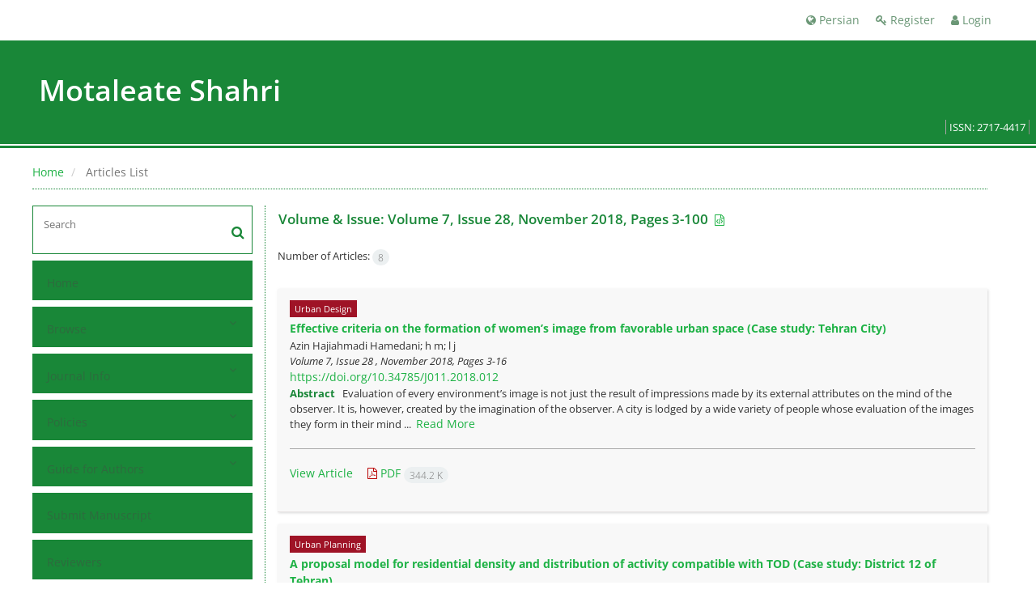

--- FILE ---
content_type: text/html; charset=UTF-8
request_url: https://urbstudies.uok.ac.ir/issue_7651_7672.html?lang=en
body_size: 15978
content:
<!DOCTYPE html>
<html lang="en">
	<head>
		<meta http-equiv="Content-Type" content="text/html; charset=utf-8" />
		<meta http-equiv="Content-Language" content="en"/>
		<meta name="viewport" content="width=device-width, initial-scale=1">

		<title>Motaleate Shahri - Articles List</title>
		
		<!-- favicon -->
		<link rel="shortcut icon" type="image/ico" href="./data/urbs/coversheet/favicon.ico" />

		<!-- user defined metatags -->
					<meta name="keywords" content="Motaleate Shahri,URBS" />
					<meta name="description" content="Motaleate Shahri (URBS)" />
		
		<!-- user defined metatags-->
		<meta name="google-site-verification" content="dcOHmnCHSndVqY6XtAFPhStmLhpROen6ZYPrVO8jKBQ" />
		<!-- Feed-->
		<link rel="alternate" type="application/rss+xml" title="RSS feed" href="./ju.rss" />


		<!-- CSS -->
		<link rel="stylesheet" media="screen" href="./themes/base/front/assets/plugins/bootstrap/css/bootstrap.min.css?v=0.02">
		<link rel="stylesheet" media="screen" href="./themes/theme1/front/assets/css/jquery-ui.min.css" >
		<link href="./inc/css/ju_css.css" rel="stylesheet" type="text/css" />

					<link href=" ./themes/base/front/assets/css/gfonts-OpenSans.css" rel="stylesheet" type="text/css" />
			
		<link rel="stylesheet" href="./themes/theme1/front/assets/css/main.css?v=1.5" type="text/css" />
		<link rel="stylesheet" href="./themes/theme4/front/assets/css/boxlist.css" type="text/css" />
		<link rel="stylesheet" href="./themes/theme1/front/assets/css/color.css" type="text/css" />

		<link href="./data/urbs/coversheet/stl_front.css?v=0.12" rel="stylesheet" type="text/css" />

		<script type="text/javascript" src="./inc/js/app.js?v=0.1"></script>


		<!-- Extra Style Scripts -->
		
		<!-- Extra Script Scripts -->
				<link rel="stylesheet" href="./themes/theme1/front/assets/css/custome.css?v=0.1" type="text/css" />
	</head>

	<body dir="ltr"  >

	<header class="bar-affix-indicator">
		<div class="affix-above">
			<!-- Top Menu -->
			<div class="topMenu">
				<div class="container-fluid">
					<div class="row">
					<div id="topLogo" class="pull-left">
													<!-- publisher link and name -->
	                    </div>

	                    <div id="topMenu" class="pull-right">

						<ul id="navigationUser" class="menu pull-right">

						
							<li class=""><a href="./contacts?_action=signup&lang=en"><i class="fa fa-key"></i> Register</a></li>
							<li class=""><a href="./contacts?lang=en"><i class="fa fa-user"></i> Login</a></li>
							
						
						</ul>

						<ul class="menu pull-right">
															<li><a onclick="location.assign('https://urbstudies.uok.ac.ir/issue_7651_7672.html?lang=fa')" style="cursor: pointer;" ><span class="green fa fa-globe"></span> Persian</a></li>
							
						</ul>

                        <div class="clearfix"></div>

		                </div>

					</div><!-- .row -->
				</div><!-- .container-fluid -->
			</div>


			<!-- Brand Bar -->
			<div class="brandBar">
				<div class="container-fluid">
					<a href="./?lang=en" class="pull-left" style="display: block;width: 100%;">

						<img class="logo" src="./data/urbs/coversheet/logo_en.png" onerror="this.style.display='none'" style="padding-right: 15px" >
						
						<h1 style="display: inline-block;vertical-align: middle;" id="ju_header_title_m">
							Motaleate Shahri						</h1>
	                    <div class="clearfix" ></div>

					</a>
				</div>
				
				<div class="pull-right" id="ReleasePeriod">
			ISSN: 2717-4417 </div>
			</div>
			
			</div>

		</div>
		<!-- End affix-above -->

		<!-- Primary menu -->
		<div class="mainMenu" style="min-height:5px">
		
	    </div>

	</header>
	<div id="MainContent">
<div id="generalPage" class="container-fluid">
    <div class="row equal">
        <div class="col-xs-12">
            <div class="pageContent">

            	<!-- bread breadcrumb -->
<nav class="cmp_breadcrumbs" role="navigation">
<ol class="breadcrumb">
	<li>
	<a href="./?lang=en" class="">Home</a>
	</li>
		<li class="active">
	Articles List	</li>
</ol>
</nav>
                
                <section id="register">

				<div class="page-content" >
				<!-- page content  -->

                <div class="row equal">
                <div class="col-lg-3 col-md-4 col-sm-12 col-xs-12 br-right">
                
<div class="accordion">

    <div id="about" class="accordion__group bordered" >
        <input type="checkbox" class="accordion__control" id="accordion-section">
        <div class="accordion__toggle" style="padding: 0;">
            <form  action="./" method="get"><input type="hidden" name="lang" value="en" />
                <div class="searchBox" >
                    <input type="hidden" name="_action" value="article"/>
                    <input type="text" name="keywords" placeholder="Search"/>
                    <button type="submit" class="btn btn-default"> 
                        <span class="fa fa-search " aria-hidden="true"></span>
                    </button>
                </div>
            </form>

        </div>
    </div>


    
        <div class="accordion__group">
            <input type="checkbox" class="accordion__control" id="accordion-section1">
            <label class="accordion__toggle" for="accordion-section1">
                <a href="././?lang=en">Home</a>
            </label>
        </div>

    
            <div id="services" class="accordion__group">
                <input type="checkbox" class="accordion__control" id="accordion-section2">
                <label class="accordion__toggle has" for="accordion-section2">
                    <a>Browse</a>
                </label>

                <div class="accordion__body">
                                            <p><a href="./?_action=current&lang=en">Current Issue</a></p>
                                            <p><a href="./page_59.html?lang=en">Articles in Press</a></p>
                                            <p><a href="./browse?_action=issue&lang=en">By Issue</a></p>
                                            <p><a href="./browse?_action=author&lang=en">By Author</a></p>
                                            <p><a href="./browse?_action=subject&lang=en">By Subject</a></p>
                                            <p><a href="./author.index?lang=en">Author Index</a></p>
                                            <p><a href="./keyword.index?lang=en">Keyword Index</a></p>
                                    </div>
            </div>

    
            <div id="services" class="accordion__group">
                <input type="checkbox" class="accordion__control" id="accordion-section3">
                <label class="accordion__toggle has" for="accordion-section3">
                    <a>Journal Info</a>
                </label>

                <div class="accordion__body">
                                            <p><a href="./journal/about?lang=en">About Journal</a></p>
                                            <p><a href="./journal/aim_scope?lang=en">Aim. Scope &amp; subject area</a></p>
                                            <p><a href="./journal/editorial.board?lang=en">Editorial Board</a></p>
                                            <p><a href="./journal/indexing?lang=en">Indexing and Abstracting</a></p>
                                            <p><a href="./journal/process?lang=en">Peer Review Process</a></p>
                                            <p><a href="./journal/metrics?lang=en">Journal Metrics</a></p>
                                            <p><a href="./page_14.html?lang=en">Article Publication Charges</a></p>
                                            <p><a href="./news?lang=en">News</a></p>
                                            <p><a href="./journal/faq?lang=en">FAQ</a></p>
                                            <p><a href="./journal/links?lang=en">Related Links</a></p>
                                    </div>
            </div>

    
            <div id="services" class="accordion__group">
                <input type="checkbox" class="accordion__control" id="accordion-section4">
                <label class="accordion__toggle has" for="accordion-section4">
                    <a>Policies</a>
                </label>

                <div class="accordion__body">
                                            <p><a href="./journal/process?ethics&lang=en">Publication Ethics</a></p>
                                            <p><a href="./page_16.html?lang=en">CONFLICT OF INTEREST STATEMENT</a></p>
                                            <p><a href="./page_18.html?lang=en">Repository Policy</a></p>
                                            <p><a href="./page_17.html?lang=en">CRITERIA FOR AUTHORSHIP</a></p>
                                            <p><a href="./page_15.html?lang=en">Author Complaint Process</a></p>
                                            <p><a href="./page_49.html?lang=en">Governing body</a></p>
                                    </div>
            </div>

    
            <div id="services" class="accordion__group">
                <input type="checkbox" class="accordion__control" id="accordion-section5">
                <label class="accordion__toggle has" for="accordion-section5">
                    <a>Guide for Authors</a>
                </label>

                <div class="accordion__body">
                                            <p><a href="./page_24.html?lang=en">General Points</a></p>
                                            <p><a href="./page_19.html?lang=en">Before submitting</a></p>
                                            <p><a href="./page_20.html?lang=en">Guide to Preparing and Submitting Articles</a></p>
                                            <p><a href="./page_21.html?lang=en">Citation and Referencing Guide</a></p>
                                            <p><a href="./page_22.html?lang=en">Uploading the manuscript and Submitting</a></p>
                                            <p><a href="./page_23.html?lang=en">After Submitting</a></p>
                                    </div>
            </div>

    
        <div class="accordion__group">
            <input type="checkbox" class="accordion__control" id="accordion-section6">
            <label class="accordion__toggle" for="accordion-section6">
                <a href="./author?lang=en">Submit Manuscript</a>
            </label>
        </div>

    
        <div class="accordion__group">
            <input type="checkbox" class="accordion__control" id="accordion-section7">
            <label class="accordion__toggle" for="accordion-section7">
                <a href="./page_9.html?lang=en">Reviewers</a>
            </label>
        </div>

    
        <div class="accordion__group">
            <input type="checkbox" class="accordion__control" id="accordion-section8">
            <label class="accordion__toggle" for="accordion-section8">
                <a href="./journal/contact.us?lang=en">Contact Us</a>
            </label>
        </div>

    
</div>        <div id="archive" style="margin-top:30px;"> 

            <section id="contentList" class="issueList">

                <article class="article_new">
                    <div class="title title_new">
                        <h5 class="pull-left"><a href="./?_action=press&amp;issue=-1&amp;_is=Articles in Press&lang=en"><strong>Articles in Press</strong></a></h5>
                        <div class="clearfix"></div>
                    </div>
                </article>

                <article class="article_new" style="margin-bottom: 10px">
                    <div class="title title_new">
                        <h5 class="pull-left"><a href="./?_action=current&amp;_is=Current Issue&lang=en"><strong>Current Issue</strong></a></h5>
                        <div class="clearfix"></div>
                    </div>
                </article>

                
                                    <article class="article_new">
                        <div class="title title_new" onclick="loadIssues(8056)">
                            <h5 class="pull-left"><strong>Volume 14 (2025)</strong></h5>
                            <i id="fa-angle-down" class="pull-right fa fa-angle-down" style="padding-top: 12px;"></i>
                            <div class="clearfix"></div>
                        </div>
                        <div class="content content_new" id="dvIss_8056">
                                                </div>
                    </article>
                                    <article class="article_new">
                        <div class="title title_new" onclick="loadIssues(7970)">
                            <h5 class="pull-left"><strong>Volume 13 (2024)</strong></h5>
                            <i id="fa-angle-down" class="pull-right fa fa-angle-down" style="padding-top: 12px;"></i>
                            <div class="clearfix"></div>
                        </div>
                        <div class="content content_new" id="dvIss_7970">
                                                </div>
                    </article>
                                    <article class="article_new">
                        <div class="title title_new" onclick="loadIssues(7888)">
                            <h5 class="pull-left"><strong>Volume 12 (2023)</strong></h5>
                            <i id="fa-angle-down" class="pull-right fa fa-angle-down" style="padding-top: 12px;"></i>
                            <div class="clearfix"></div>
                        </div>
                        <div class="content content_new" id="dvIss_7888">
                                                </div>
                    </article>
                                    <article class="article_new">
                        <div class="title title_new" onclick="loadIssues(7826)">
                            <h5 class="pull-left"><strong>Volume 11 (2022)</strong></h5>
                            <i id="fa-angle-down" class="pull-right fa fa-angle-down" style="padding-top: 12px;"></i>
                            <div class="clearfix"></div>
                        </div>
                        <div class="content content_new" id="dvIss_7826">
                                                </div>
                    </article>
                                    <article class="article_new">
                        <div class="title title_new" onclick="loadIssues(7774)">
                            <h5 class="pull-left"><strong>Volume 10 (2021)</strong></h5>
                            <i id="fa-angle-down" class="pull-right fa fa-angle-down" style="padding-top: 12px;"></i>
                            <div class="clearfix"></div>
                        </div>
                        <div class="content content_new" id="dvIss_7774">
                                                </div>
                    </article>
                                    <article class="article_new">
                        <div class="title title_new" onclick="loadIssues(7739)">
                            <h5 class="pull-left"><strong>Volume 9 (2020)</strong></h5>
                            <i id="fa-angle-down" class="pull-right fa fa-angle-down" style="padding-top: 12px;"></i>
                            <div class="clearfix"></div>
                        </div>
                        <div class="content content_new" id="dvIss_7739">
                                                </div>
                    </article>
                                    <article class="article_new">
                        <div class="title title_new" onclick="loadIssues(7680)">
                            <h5 class="pull-left"><strong>Volume 8 (2019)</strong></h5>
                            <i id="fa-angle-down" class="pull-right fa fa-angle-down" style="padding-top: 12px;"></i>
                            <div class="clearfix"></div>
                        </div>
                        <div class="content content_new" id="dvIss_7680">
                                                </div>
                    </article>
                                    <article class="article_new">
                        <div class="title title_new" onclick="loadIssues(7651)">
                            <h5 class="pull-left"><strong>Volume 7 (2018)</strong></h5>
                            <i id="fa-angle-down" class="pull-right fa fa-angle-down" style="padding-top: 12px;"></i>
                            <div class="clearfix"></div>
                        </div>
                        <div class="content content_new" id="dvIss_7651">
                                                    <div class="issue_dv">
                            <a href="issue_7651_7672.html?lang=en"><i class="fa fa-file-text-o" aria-hidden="true"></i> Issue 28</a>
                            <small></small>
                            </div>
                                                    <div class="issue_dv">
                            <a href="issue_7651_7664.html?lang=en"><i class="fa fa-file-text-o" aria-hidden="true"></i> Issue 27</a>
                            <small></small>
                            </div>
                                                    <div class="issue_dv">
                            <a href="issue_7651_7656.html?lang=en"><i class="fa fa-file-text-o" aria-hidden="true"></i> Issue 26</a>
                            <small></small>
                            </div>
                                                    <div class="issue_dv">
                            <a href="issue_7651_7652.html?lang=en"><i class="fa fa-file-text-o" aria-hidden="true"></i> Issue 25</a>
                            <small></small>
                            </div>
                                                </div>
                    </article>
                                    <article class="article_new">
                        <div class="title title_new" onclick="loadIssues(5467)">
                            <h5 class="pull-left"><strong>Volume 6 (2017)</strong></h5>
                            <i id="fa-angle-down" class="pull-right fa fa-angle-down" style="padding-top: 12px;"></i>
                            <div class="clearfix"></div>
                        </div>
                        <div class="content content_new" id="dvIss_5467">
                                                </div>
                    </article>
                                    <article class="article_new">
                        <div class="title title_new" onclick="loadIssues(3094)">
                            <h5 class="pull-left"><strong>Volume 5 (2016)</strong></h5>
                            <i id="fa-angle-down" class="pull-right fa fa-angle-down" style="padding-top: 12px;"></i>
                            <div class="clearfix"></div>
                        </div>
                        <div class="content content_new" id="dvIss_3094">
                                                </div>
                    </article>
                                    <article class="article_new">
                        <div class="title title_new" onclick="loadIssues(1443)">
                            <h5 class="pull-left"><strong>Volume 4 (2015)</strong></h5>
                            <i id="fa-angle-down" class="pull-right fa fa-angle-down" style="padding-top: 12px;"></i>
                            <div class="clearfix"></div>
                        </div>
                        <div class="content content_new" id="dvIss_1443">
                                                </div>
                    </article>
                                    <article class="article_new">
                        <div class="title title_new" onclick="loadIssues(1442)">
                            <h5 class="pull-left"><strong>Volume 3 (2014)</strong></h5>
                            <i id="fa-angle-down" class="pull-right fa fa-angle-down" style="padding-top: 12px;"></i>
                            <div class="clearfix"></div>
                        </div>
                        <div class="content content_new" id="dvIss_1442">
                                                </div>
                    </article>
                                    <article class="article_new">
                        <div class="title title_new" onclick="loadIssues(762)">
                            <h5 class="pull-left"><strong>Volume 2 (2013)</strong></h5>
                            <i id="fa-angle-down" class="pull-right fa fa-angle-down" style="padding-top: 12px;"></i>
                            <div class="clearfix"></div>
                        </div>
                        <div class="content content_new" id="dvIss_762">
                                                </div>
                    </article>
                                    <article class="article_new">
                        <div class="title title_new" onclick="loadIssues(203)">
                            <h5 class="pull-left"><strong>Volume 1 (2012)</strong></h5>
                            <i id="fa-angle-down" class="pull-right fa fa-angle-down" style="padding-top: 12px;"></i>
                            <div class="clearfix"></div>
                        </div>
                        <div class="content content_new" id="dvIss_203">
                                                </div>
                    </article>
                
            </section>
            </div>
                       </div>
                <div class="col-lg-9 col-md-8 col-sm-12 col-xs-12">


                <section id="contentList" class="articleList">

                <!-- Current Issue -->  
                <div>
                                        	<div class="page-header" style="margin: 1px;">
	                        <h4>Volume & Issue:  <span>Volume 7, Issue 28, November 2018, Pages 3-100</span>&nbsp;<a href="./?_action=xml&amp;issue=7672&lang=en" title="XML" target="_blank"> <i class="fa fa-file-code-o fa-md" aria-hidden="true"></i></a></h4>
	                    </div>
                    					<div class="page-header margin-top-3" id="dv_ar_count">Number of Articles: <span class="badge badge-light">8</span></div>
					                    <div>
                        

<div class="articleList boxed">

        
        <article class='article-summary'>
            <div class="article-icons">
                                                    <span class="article-subject">Urban Design</span>
                            </div>
            <h5 class=" ltr">
                
                <a href="article_60903.html?lang=en">Effective criteria on the formation of women’s image from favorable urban space (Case study: Tehran City)</a>
            </h5>

                            <p class="authors ltr">Azin  Hajiahmadi Hamedani; h  m; l  j</p>
                        <div class="cite">
                <i>
                    
                                            <span class="">Volume 7, Issue 28 , November 2018, Pages <span >3-16</span></span>
                                    </i>

                <p class="">
                                    <span dir="ltr"><a href="https://doi.org/10.34785/J011.2018.012" >https://doi.org/10.34785/J011.2018.012</a></span>
                                </p>

            </div>

            <div class='abstact' style="margin-bottom: 20px">
                <h5 style="display: inline">
                    <strong>Abstract </strong>
                </h5>&nbsp;
                <span class='less'>
                    Evaluation of every environment&rsquo;s image is not just the result of impressions made by its external attributes on the mind of the observer. It is, however, created by the imagination of the observer. A city is lodged by a wide variety of people whose evaluation of the images they form in their mind ...&nbsp;
                    <a class="more-abstract" href="?lang=en" onclick="return false;" >Read More</a>
                </span>
                <span class='more' style="display:none">
                    Evaluation of every environment&rsquo;s image is not just the result of impressions made by its external attributes on the mind of the observer. It is, however, created by the imagination of the observer. A city is lodged by a wide variety of people whose evaluation of the images they form in their mind is critical. The desirability of urban environments for various social strata, especially for women, depends on the relationship between human beings and the environment as well as their priorities and preferences. The distinctive characteristics of women in terms of feelings, sensation and evaluation of the environment should not be preferred over one anonther. To achieve a realistic and true viewpoint, it is impossible to ignore the interests and preferences of the citizens in relation to their living place. Since the relationship between an individual and their surrounding environment is formed in various levels such as the individual (e.g. feeling, perception, values, mental experiences, etc.) and social level (e.g. various social groups or the ones which are similar in terms of age and sex), it is better to examine the characteristics of various groups and social strata on the same level. The interpretations and mental images and meanings formed by women are unique depending on their values, priorities and experiences. There are some factors affecting the recognition of pleasantness attributes in urban space in women&rsquo;s view, inducing what attracts women&rsquo;s attention in the environments, how they are memorized, their mental image and their evaluation of the percieved space and the environmental preferences in selecting a desirable location. This article examines the factors affecting women mental image in order to allow the creation of a favorable environment from the perspective of this social group. It evaluates the preferences of their space. What is important is to identify and assess the main criteria for women in determining the optimum location with respect to the meaning derived from evaluated images. The aim of this research was to improve desirability of the environment from the perspective of women as well as their right to choose and evaluate the image of public spaces of Tehran. The research method is based on the techniques developed by Jack L. Nasar. In Nasar&rsquo;s study, a phenomenological hermeneutic approach is used to describe the connotations and emotions image representation of women in the experience of urban spaces desirable / undesirable and nature of development of the city of Tehran. For this purpose, 15 in-depth interviews were conducted through purposive sampling. Interviews were recorded and the obtained data was written in the form of tables. Repeatability analysis was performed on the data. The results indicate that the optimal site selected through women&rsquo;s mental image of highly desirable locations is associated with the concepts of freedom, justice, place dignity, socio-cultural prestige, historical identity, beauty, being stylish and full of details, quiet and cozy, vast but with privacy, green, happy mood and health. 
                </span>
            </div>

            
            <hr style="border-color:#AAA">

            <ul class="actions">
                
                <li style="display: inline;"><a href="article_60903.html?lang=en" >View Article</a></li>
                
                                    
                        <li style='padding-left: 15px'><a href="./article_60903_e446a37ea869f783925487c1b7772c20.pdf?lang=en" class="pdf_link" target="_blank" > <i class="fa fa-file-pdf-o" ></i> PDF <span dir="ltr" class="badge badge-light">344.2 K</span></a></li>
                                                        

            </ul>
        </article>
    
        
        <article class='article-summary'>
            <div class="article-icons">
                                                    <span class="article-subject">Urban Planning</span>
                            </div>
            <h5 class=" ltr">
                
                <a href="article_60897.html?lang=en">A proposal model for residential density and distribution of activity compatible with TOD (Case study: District 12 of Tehran)</a>
            </h5>

                        <div class="cite">
                <i>
                    
                                            <span class="">Volume 7, Issue 28 , November 2018, Pages <span >17-28</span></span>
                                    </i>

                <p class="">
                                    <span dir="ltr"><a href="https://doi.org/10.34785/J011.2018.013" >https://doi.org/10.34785/J011.2018.013</a></span>
                                </p>

            </div>

            <div class='abstact' style="margin-bottom: 20px">
                <h5 style="display: inline">
                    <strong>Abstract </strong>
                </h5>&nbsp;
                <span class='less'>
                    Land-use and development density decisions have always been amongst the most controversial issues in urban planning. Various approaches have been proposed to deal with these decisions. However, these approaches have been mainly theoretical rather than practical. Transit Oriented Development (TOD) is ...&nbsp;
                    <a class="more-abstract" href="?lang=en" onclick="return false;" >Read More</a>
                </span>
                <span class='more' style="display:none">
                    Land-use and development density decisions have always been amongst the most controversial issues in urban planning. Various approaches have been proposed to deal with these decisions. However, these approaches have been mainly theoretical rather than practical. Transit Oriented Development (TOD) is amongst the most recent approaches to urban planning and, consequently, land-use and development density decision-making. TOD has been defined as &ldquo;a compact, mixed-use, community, centered around a transit station that, by design, invites residents, workers and shoppers to drive their cars less and ride mass transit more.&rdquo; This paper aims at proposing a mathematical model for land-use and development density decisions based on the principles of TOD. TOD is generally considered to have three dimensions: design, density and diversity. Design needs to be prepared according to specific conditions and circumstances of each particular station area. On the other hand, planning for development density and diversity needs to be developed from a holistic viewpoint, regarding different macro-scale objectives and constraints. In this paper, the problem of development density and diversity optimization based on the principles of TOD is modeled as a mathematical programming problem with multiple objectives. The first objective is to maximize development density in station areas, and the second objective is to minimize the difference between each station&rsquo;s ratio of job-housing balance and its ideal value (ratio of employed people to the number of residential units) in each TOD area. Several constraints related to the objectives of Tehran master plan have also been incorporated into the model. The resultant nonlinear model was transformed into a Multiple Objective Linear Programming (MOLP) problem using simple mathematical transformations. Then, using AUGMented Epsilon CONstraint (AUGMECON) technique, it was transformed into a single objective Mixed Integer Linear Programming (MILP) problem. Finally, the model was applied to a real case study in the 12th District of Tehran metropolitan area and the results were thoroughly analyzed. Statistical analysis of the results shows that the elasticity of diversity to development density is -1.017. In other words, 1% improvement in diversity leads to a 1.017% decrease in the development density index. Optimal trade-off between these objectives depends on (1) their relative impact on car ownership ratio, vehicle-miles travelled and similar criteria, (2) particular micro-scale issues of each station area as well as the goals and strategies of the municipality for each station area. Previous studies show that land-use diversity has a higher impact on the aforementioned criteria than development density. However, these results depend highly on urban development, urban transportation patterns and the behaviour of citizens. Hence, proper decision-making needs a separate study on the aforementioned impacts on travel behaviour of the citizens in the context of Tehran. Furthermore, the Pareto solutions of the proposed model provide a set of alternative development policies and enable the policy-makers to select among them based on their specific conditions and limitations. The proposed model results can be applied to future urban development plans. 
                </span>
            </div>

            
            <hr style="border-color:#AAA">

            <ul class="actions">
                
                <li style="display: inline;"><a href="article_60897.html?lang=en" >View Article</a></li>
                
                                    
                        <li style='padding-left: 15px'><a href="./article_60897_451cecb47d2d0847db94b8ad7b15b6a9.pdf?lang=en" class="pdf_link" target="_blank" > <i class="fa fa-file-pdf-o" ></i> PDF <span dir="ltr" class="badge badge-light">707.83 K</span></a></li>
                                                        

            </ul>
        </article>
    
        
        <article class='article-summary'>
            <div class="article-icons">
                                            </div>
            <h5 class=" ltr">
                
                <a href="article_60902.html?lang=en">Comparative Evaluation of the crosswalks and overhead crossings in Walkability of Urban Streets (Case study: Karim Khan-e Zand Street of Tehran city)</a>
            </h5>

                            <p class="authors ltr">khashyar  kashanijou; hamed  mohammadi; naeime  salehi</p>
                        <div class="cite">
                <i>
                    
                                            <span class="">Volume 7, Issue 28 , November 2018, Pages <span >29-40</span></span>
                                    </i>

                <p class="">
                                    <span dir="ltr"><a href="https://doi.org/10.34785/J011.2018.014" >https://doi.org/10.34785/J011.2018.014</a></span>
                                </p>

            </div>

            <div class='abstact' style="margin-bottom: 20px">
                <h5 style="display: inline">
                    <strong>Abstract </strong>
                </h5>&nbsp;
                <span class='less'>
                    Industrial revolution, urban growth and population&nbsp;increase have greatly affected the area of cities and have caused a staggering increase in the number of automobiles and streets built to facilitate automobile movement.&nbsp;One of the most important problems in urban streets is pedestrian-vehicle ...&nbsp;
                    <a class="more-abstract" href="?lang=en" onclick="return false;" >Read More</a>
                </span>
                <span class='more' style="display:none">
                    Industrial revolution, urban growth and population&nbsp;increase have greatly affected the area of cities and have caused a staggering increase in the number of automobiles and streets built to facilitate automobile movement.&nbsp;One of the most important problems in urban streets is pedestrian-vehicle interaction at crossings which is a substantial concern for citizens. Installing footbridges has been supported by related&nbsp;organizations in Iran to solve this problem and increase walkability of the streets. In brief, walkability is the attraction level of places for pedestrians&rsquo; presence. Based on the opinion of many urban authorities, footbridge is one of the mobility facilities in crossing the streets. Bridges were used to cross the barriers since a long time ago. However, they were built for avoiding automobiles on the streets and their design were upgraded since about half a century ago. This applied research seeks to comparatively evaluate footbridges and pedestrian crossing in relation to walkability. For this purpose, Karim Khan-e-Zand Street in District 6 of Tehran, between Valiasr Square and Haft-e-Tir Square, was selected as the case study. It is a mechanized footbridge at the intersection with Hafez Street. An ordinary (non-mechanized) footbridge has been installed on it at the intersection of Kheradmand Street. The article is based on the analytical-descriptive method. The Analytic Network Process (ANP) is used to evaluate the findings. After studying the theoretical concepts of research through a documentary-library method,&nbsp;appropriate criteria for walkability assessment&nbsp;are weighted by the Delphi method and field data is collected through survey method using questionnaires distributed among 150 citizens. The obtained data was analyzed by Super Decision software package. Three options were considered for citizens to evaluate footbridges in terms of walkability of Karimkhan-e-Zand Street in Tehran: using non-mechanized footbridges, mechanized footbridges and pedestrian crossing.&nbsp;The findings show that security and safety, mobility,&nbsp;accessibility, and physical conditions are respectively more important than other criteria in selecting footbridges for crossing the street. Furthermore, the least important criteria are attraction and comfort of the path and its maintenance quality, respectively. Among the sub-indicators related to security and safety of paths, crime-related security and presence of others were selected as the most effective ones. The length of path is the most important factor while the slope and topography are the least important factors related to the physical condition of the path. Path lighting in night was selected as the most important sub-indicator related to facilities. Also, path continuity and ease of mobility can be referred to as the most important factors among sub-indicators of movement and accessibility. Finally, with regard to the walkability of streets, despite the opinion of urban managers, level crossing with a score of A=0.36 is&nbsp;more favorable than footbridges, and mechanized footbridge with a score of B=0.33&nbsp;is more desirable than non-mechanized footbridges with&nbsp;a score of C=0.30. Therefore, it seems that a fundamental review is required in the current trend&nbsp;of&nbsp;development of footbridges in Iran. 
                </span>
            </div>

            
            <hr style="border-color:#AAA">

            <ul class="actions">
                
                <li style="display: inline;"><a href="article_60902.html?lang=en" >View Article</a></li>
                
                                    
                        <li style='padding-left: 15px'><a href="./article_60902_2825d8b77e63ef7ef82bfecc9e7dfe37.pdf?lang=en" class="pdf_link" target="_blank" > <i class="fa fa-file-pdf-o" ></i> PDF <span dir="ltr" class="badge badge-light">764.93 K</span></a></li>
                                                        

            </ul>
        </article>
    
        
        <article class='article-summary'>
            <div class="article-icons">
                                                    <span class="article-subject">Urban Ecology</span>
                            </div>
            <h5 class=" ltr">
                
                <a href="article_60901.html?lang=en">Studying the combined method in identifying Urban Heat Islands and their Mitigation via Urban Green Spaces (case study: Isfahan City)</a>
            </h5>

                            <p class="authors ltr">Salahaldin  Shoshtari; Mahmoud  Ghalehnoee; Victoria  Ezzatian; Aida  Maleki; Mostafa  Paknejad; raofeh  rahpou</p>
                        <div class="cite">
                <i>
                    
                                            <span class="">Volume 7, Issue 28 , November 2018, Pages <span >41-54</span></span>
                                    </i>

                <p class="">
                                    <span dir="ltr"><a href="https://doi.org/10.34785/J011.2018.015" >https://doi.org/10.34785/J011.2018.015</a></span>
                                </p>

            </div>

            <div class='abstact' style="margin-bottom: 20px">
                <h5 style="display: inline">
                    <strong>Abstract </strong>
                </h5>&nbsp;
                <span class='less'>
                    The urban heat island phenomenon is one of the challenges with which most metropolises have been struggling due to unplanned city expansions. Multiple factors have led to the emergence and escalation of this phenomenon, which can be classified into three main categories: the macro-climate of the region, ...&nbsp;
                    <a class="more-abstract" href="?lang=en" onclick="return false;" >Read More</a>
                </span>
                <span class='more' style="display:none">
                    The urban heat island phenomenon is one of the challenges with which most metropolises have been struggling due to unplanned city expansions. Multiple factors have led to the emergence and escalation of this phenomenon, which can be classified into three main categories: the macro-climate of the region, materials used at urban fabric and urban texture. Various suggestions have been given by experts in this area to reduce the severity of this phenomenon and improve the urban microclimate. However, as the phenomenon is different in each city or metropolitan area, various location-specific solutions will be offered to reduce the factors contributing to the phenomenon. The study uses satellite data, including images of the Landsat satellite on July 18, 2015, as well as the overnight satellite images of Modis and the GIS, along with land data from the metropolitan weather stations closest to the selected simulation area where thermal islands were examined. In this regard, the extent of the impact of different uses on the formation and severity of thermal islands in Isfahan was investigated. Based on the findings, applicable suggestions in the field of urban activity are made with an emphasis on the green space. In this paper, on the city level, the main green spaces including green spaces of urban streets and different types of urban parks were examined with regard to their geographical location in terms of the three categories of surface temperature (approximate 24-35&deg;C, 35-40&deg;C, and 40-51&deg;C) and the applied map of each of these categories were developed. Accordingly, at the city level, the temperature in 10% of urban green spaces was above the normal, the temperature in 15% of urban green spaces was in the normal range, and the temperature in 3% of these spaces was lower than the nornal range. The Abbas Abad area was studied in terms of urban usage through a simulation of the effect of green spaces, especially green spaces on the boundaries of the roads on the urban microclimate. This area is one of the areas with the most abundant, old green space in the city. In this regard, an urban green space with old trees was selected in the historical fabric of Isfahan and was modeled using Envi-Met. The simulation results for summer 2015 indicate that, despite the close proximity of the three selected points, about 1&deg;C of difference is seen in the temperature of the three spots. The proximity of the water bodies, and green spaces in particular, is one of the main factors. Additionally, the ground data follows the pattern of simulations points as well. Therefore, different scenarios are proposed for the presence of green spaces and evaluated through simulation. The results of this paper show that small green spaces, if designed based on scientific principles, can have a good effect on the thermal effects of heat islands on the small scale. Also, because of the large scale of urban areas, the combined methods proposed in this study can lead to the application of measures to reduce the negative effects of heat islands for urban management. 
                </span>
            </div>

            
            <hr style="border-color:#AAA">

            <ul class="actions">
                
                <li style="display: inline;"><a href="article_60901.html?lang=en" >View Article</a></li>
                
                                    
                        <li style='padding-left: 15px'><a href="./article_60901_e9a84581f5b47ca94c436bb5ba86c2ec.pdf?lang=en" class="pdf_link" target="_blank" > <i class="fa fa-file-pdf-o" ></i> PDF <span dir="ltr" class="badge badge-light">1.28 M</span></a></li>
                                                        

            </ul>
        </article>
    
        
        <article class='article-summary'>
            <div class="article-icons">
                                                    <span class="article-subject">Urban Design</span>
                            </div>
            <h5 class=" ltr">
                
                <a href="article_60900.html?lang=en">A practical approach to analysis of the generic flows of sustainable urban form with a focus on Eco-Efficient Urban Form (EEUF) model (The case of Isfahan morphological types)</a>
            </h5>

                            <p class="authors ltr">Yones  Changalvaiee; Mostafa  Behzadfar; Mahmud  Mohhamadi; Zahra Sadat  Saeideh Zarabadid</p>
                        <div class="cite">
                <i>
                    
                                            <span class="">Volume 7, Issue 28 , November 2018, Pages <span >55-64</span></span>
                                    </i>

                <p class="">
                                    <span dir="ltr"><a href="https://doi.org/10.34785/J011.2018.016" >https://doi.org/10.34785/J011.2018.016</a></span>
                                </p>

            </div>

            <div class='abstact' style="margin-bottom: 20px">
                <h5 style="display: inline">
                    <strong>Abstract </strong>
                </h5>&nbsp;
                <span class='less'>
                    As an interface between humans and their peripheral environment, urban form is the embodiment of formative and transformative flows of the built form. Energy flows of urban form production, operation and maintenance lead to the generation and transformation of built form which is the transmitter of information ...&nbsp;
                    <a class="more-abstract" href="?lang=en" onclick="return false;" >Read More</a>
                </span>
                <span class='more' style="display:none">
                    As an interface between humans and their peripheral environment, urban form is the embodiment of formative and transformative flows of the built form. Energy flows of urban form production, operation and maintenance lead to the generation and transformation of built form which is the transmitter of information flows, such as visual and perceptual flows, between humans as receptor and the built environment. On this basis, continuous and integrated interactions between humans and the living environment is considered as energy operational flows of environmental comfort (heating and cooling energy demand) and informational flows of perception, cognition and evaluation of the built form (focusing on visual interaction) which are the two generic flows of built form in relation with humans. These relations and interconnections between energy and information flows are excavated based on the Eco Efficient Urban Form (EEUF) model. The present research aims to explore the relationship between these two flows and the built form based on two distinct states of occlusivity factor: distribution of built elements in vertical plane (Adolphe occlusivity factor for operational energy flows), and Benedikt occlusivity factor for visual information flows which demonstrates the interconnections between the horizontal built elements perimeter map and visual sight flows. The analytical content of the study was chosen from the morphological aspects of Isfahan in the form of ten morphological types presenting general morphological trends of Isfahan. With regard to these, results indicate that there is an inverse correlation between the two states of occlusivity: occlusivity in vertical planes for energy performances and occlusivity in horizontal planes for sustainable visual information flows between built form and humans. The results reveal that the fabrics with organic morphological aspects and structure have a higher value in terms of energy performance occlusivisty factor, especially effective for decreasing heating energy demand in cold seasons, and a lower value in terms of isovist occlusivity factor, indicating higher value of isovist compactness leading to coherency in visual information flows. Hence, the results indicate that the integration between two generic flows of sustainable urban form is demonstrable for old tissues with old organic morphological patterns. The main contribution of the study is to confirm the relationship and interconnection between generic flows of energy and information as the key content of EEUF model.The research is focused on the operational mode of energy flows (indoor energy demand) and the visual interactions of information flows.&nbsp; Finally, future research should therefore concentrate on the investigation of the integrity between perceptional aspects of urban form and outdoor environmental comfort as the main characteristics of urban form environmental performance in the form of EEUF model. It is worth to mention that the study is mostly focused on the environmental performance and morphological configuration in hot and arid climate. Therefore, other effective parameters such as structures, visual proportion of vertical facades, aesthetic aspects, meaning of place, environmental preferences, sense of place, etc. necessitate further investigations in the future. Reanalysis of the study model according to the new types of morphological units and other climates as well as addressing perceptional aspects can provide valuable results for developing sustainable urban form frameworks.&nbsp; 
                </span>
            </div>

            
            <hr style="border-color:#AAA">

            <ul class="actions">
                
                <li style="display: inline;"><a href="article_60900.html?lang=en" >View Article</a></li>
                
                                    
                        <li style='padding-left: 15px'><a href="./article_60900_714e0854bdd606d7e70bba9ac96ba13c.pdf?lang=en" class="pdf_link" target="_blank" > <i class="fa fa-file-pdf-o" ></i> PDF <span dir="ltr" class="badge badge-light">736.05 K</span></a></li>
                                                        

            </ul>
        </article>
    
        
        <article class='article-summary'>
            <div class="article-icons">
                                                    <span class="article-subject">Urban Planning</span>
                            </div>
            <h5 class=" ltr">
                
                <a href="article_60898.html?lang=en">Prioritizing of infill development strategies in urban areas transect zone (Case Study: District 6 of Mashhad)</a>
            </h5>

                            <p class="authors ltr">Farshad  Noorian; seyed sajad  abdullahpur Razkenari; reza  ghazi</p>
                        <div class="cite">
                <i>
                    
                                            <span class="">Volume 7, Issue 28 , November 2018, Pages <span >65-78</span></span>
                                    </i>

                <p class="">
                                    <span dir="ltr"><a href="https://doi.org/10.34785/J011.2018.017" >https://doi.org/10.34785/J011.2018.017</a></span>
                                </p>

            </div>

            <div class='abstact' style="margin-bottom: 20px">
                <h5 style="display: inline">
                    <strong>Abstract </strong>
                </h5>&nbsp;
                <span class='less'>
                    Mashhad megalopolis has experienced a rapid and dispersed physical development over the past decades. It has also witnessed problems such as environmental degradation, lack of attention to traditional patterns of the main urban fabric, ignorance of urban identity, etc. Meanwhile, there are abundant internal ...&nbsp;
                    <a class="more-abstract" href="?lang=en" onclick="return false;" >Read More</a>
                </span>
                <span class='more' style="display:none">
                    Mashhad megalopolis has experienced a rapid and dispersed physical development over the past decades. It has also witnessed problems such as environmental degradation, lack of attention to traditional patterns of the main urban fabric, ignorance of urban identity, etc. Meanwhile, there are abundant internal capacities and potentials in the city such as worn-out, less developed and undeveloped lands (including empty, abandoned, desolate ones, etc.) in the form of single lot and extensive zones, which could serve as appropriate opportunities for development and growth within the borders of the city of Mashhad. Among the districts with a high potential for development from within is District 6 of Mashhad, which about 20% of its total area is gross urban lands (such as agricultural, barren and ruinous lands). According to the Mashhad Master Plan, most of the neighborhoods in District 6 are considered to be worn-out. However, in most cases, there is room for development within the city boundaries. One of the most appropriate options for development is utilizing the infill development approach. Infill development, i.e. development from within, or endogenous development is a sort of urban development which forms on desolate, abandoned and unused lands within the limits of existing urban fabric. One of the main factors supporting infill development is urban zoning. Zoning should support infill development programs. Among the methods used in urban zoning is transect zoning which is generally one of the tools for implementing smart codes of development. In the meantime, it is important to consider the factors which support infill development strategies and policies. Due to its nature, transect zoning is considered as one of the zoning methods which can support the infill development approach. Therefore, the following article aims to provide a discussion on transect zones and to prioritize infill development strategies in these zones in District 6 of Mashhad. The study method is analytical. Documentation, field observation and survey (which includes completing questionnaires by the experts) are used for collecting data. The final weight of each criterion was calculated using the AHP method in the Expert Choice. The transect zoning of the scope was proposed after overlapping thematic maps and adding weights related to the criteria to the maps using the WOI method. SWOT analysis was been used to provide strategies. Subsequently, based on experts&rsquo; opinions, the strategies were weighed and prioritized using the Friedman test in SPSS. According to the analysis carried out in the form of AHP method in the Expert Choice, the criteria of density (0.482), texture feature (0.219), accessibility (0.114), and distance from the land use (0.064) gained the most weight among the transect zoning criteria. The case study was classified into four T-zones (T1, T2, T3, T4) and two special zones (agricultural and power station zones). Also, the most important infill development strategies for T-zones of the city core were respectively identified to be restoring unused lands to the cycle of city activity (S4O3: 0.107), reduction of activity incompatibility (W3T3: 0.103) and strengthening public participation (W2T3: 0.1). 
                </span>
            </div>

            
            <hr style="border-color:#AAA">

            <ul class="actions">
                
                <li style="display: inline;"><a href="article_60898.html?lang=en" >View Article</a></li>
                
                                    
                        <li style='padding-left: 15px'><a href="./article_60898_168e48ce1fcea4d9f27ed6c722ecade0.pdf?lang=en" class="pdf_link" target="_blank" > <i class="fa fa-file-pdf-o" ></i> PDF <span dir="ltr" class="badge badge-light">4.61 M</span></a></li>
                                                        

            </ul>
        </article>
    
        
        <article class='article-summary'>
            <div class="article-icons">
                                                    <span class="article-subject">Urban Design</span>
                            </div>
            <h5 class=" ltr">
                
                <a href="article_60899.html?lang=en">Assessment Hierarchy Model of the Relationship between Psychological Adaptation for Achieving Thermal Comfort and Sense of Place in Urban Spaces</a>
            </h5>

                            <p class="authors ltr">elham  zabetian</p>
                        <div class="cite">
                <i>
                    
                                            <span class="">Volume 7, Issue 28 , November 2018, Pages <span >79-90</span></span>
                                    </i>

                <p class="">
                                    <span dir="ltr"><a href="https://doi.org/10.34785/J011.2018.018" >https://doi.org/10.34785/J011.2018.018</a></span>
                                </p>

            </div>

            <div class='abstact' style="margin-bottom: 20px">
                <h5 style="display: inline">
                    <strong>Abstract </strong>
                </h5>&nbsp;
                <span class='less'>
                    A public urban space is successful when it attracts the citizens. The climate and thermal comfort conditions are factors affecting the usage pattern of sidewalks in public urban spaces. In general, awareness of sensory information and understanding of their complex process is called perception. Psychological ...&nbsp;
                    <a class="more-abstract" href="?lang=en" onclick="return false;" >Read More</a>
                </span>
                <span class='more' style="display:none">
                    A public urban space is successful when it attracts the citizens. The climate and thermal comfort conditions are factors affecting the usage pattern of sidewalks in public urban spaces. In general, awareness of sensory information and understanding of their complex process is called perception. Psychological aspects and their impact on the evaluation of thermal comfort makes a different perception of thermal sensation. Adaptation is the most important psychological factor affecting thermal comfort perception. Thus, the present article tries to develop an empirical model based on the studies assessing thermal psychological adaptation that can be tested in the future researches on several urban spaces. The empirical model is constructed through a conceptualization process based on a study of the basics and successful experiences worldwide. The model&rsquo;s accuracy was first improved through inquiring ideas from 27 experts in this field and, second, taking advantage of Delphi&rsquo;s reciprocal method. In the next stage, the aspects, scales and the subscales in the empirical model were ranked based on analytic hierarchical method (AHP). Expert Choice was used to determine each scale&rsquo;s weight relative to its counterpart. In fact, the empirical model was applied to evaluate the studied concept. The model has two parts: a part assessing sense of place and another part assessing the psychological adaptation of thermal comfort.&nbsp; Based on the results, it can be argued that a model is necessary for blending the objective and subjective issues influencing the assessment of an individual&rsquo;s adaptation for moving towards comfort in an urban space, because adaptation is a very important capability in enhancing the individuals&rsquo; presence in an urban space. Psychological reasons are the most important factors contributing to the adaptation enhancement. On the other hand, based on the studies conducted on the sense of place (that can be classified into various levels from alienation to devotion to place), such a sense can be effective in the creation of psychological adaptation that, in turn, is influential on the perceptions of comfort. Comfort is a multifaceted concept with many aspects that renders any research complicated. Thus, as an entry for such types of studies within the context of the urban design, this study attempts to concentrate only on one of its most important parts, i.e. thermal comfort. As it can be understood from a review of the global experiences in regard to thermal comfort perception, the thermal comfort perception and the thermal sense of individuals differ: the citizens can adapt themselves to the environmental comfort conditions for certain reasons (stemming from various levels of sense of place based on the findings of the current research), or, quite inversely, they could have lower adaptation threshold and leave the environment. The empirical model designed for assessing the relationship between the sense of place and thermal psychological adaptation in an urban space consists of various levels that are influenced by the individual factors. Thus, making plans for managing citizens&rsquo; behaviors in the urban space is a factor more important than physical planning to enhance citizens&rsquo; perceived level of comfort. 
                </span>
            </div>

            
            <hr style="border-color:#AAA">

            <ul class="actions">
                
                <li style="display: inline;"><a href="article_60899.html?lang=en" >View Article</a></li>
                
                                    
                        <li style='padding-left: 15px'><a href="./article_60899_3ef0a5295e38be8272888685ad683055.pdf?lang=en" class="pdf_link" target="_blank" > <i class="fa fa-file-pdf-o" ></i> PDF <span dir="ltr" class="badge badge-light">1.08 M</span></a></li>
                                                        

            </ul>
        </article>
    
        
        <article class='article-summary'>
            <div class="article-icons">
                                                    <span class="article-subject">Urban Transport</span>
                            </div>
            <h5 class=" ltr">
                
                <a href="article_60896.html?lang=en">Analyzing the role of gender in the pattern of urban commuting (the case study of Zanjan)</a>
            </h5>

                            <p class="authors ltr">shahrzad  moghadam; zohre  fani; mohamad taghi  razaviyan</p>
                        <div class="cite">
                <i>
                    
                                            <span class="">Volume 7, Issue 28 , November 2018, Pages <span >91-100</span></span>
                                    </i>

                <p class="">
                                    <span dir="ltr"><a href="https://doi.org/10.34785/J011.2018.019" >https://doi.org/10.34785/J011.2018.019</a></span>
                                </p>

            </div>

            <div class='abstact' style="margin-bottom: 20px">
                <h5 style="display: inline">
                    <strong>Abstract </strong>
                </h5>&nbsp;
                <span class='less'>
                    Nowadays, the cities are rapidly transforming due to such reasons as the spatial structure, economic and social relations. Therefore, they need new approaches in urban management. Urban spaces are physical manifestation of citizens&rsquo; social needs and provide the necessary groundwork for access and ...&nbsp;
                    <a class="more-abstract" href="?lang=en" onclick="return false;" >Read More</a>
                </span>
                <span class='more' style="display:none">
                    Nowadays, the cities are rapidly transforming due to such reasons as the spatial structure, economic and social relations. Therefore, they need new approaches in urban management. Urban spaces are physical manifestation of citizens&rsquo; social needs and provide the necessary groundwork for access and provision of services required by users. They make the conditions for all users (men and women) to fairly use and enjoy the urban space. The purpose of this study is to identify and analyze the factors influencing women&rsquo;s travel behavior in Zanjan. The study is an applied research and the methodology is descriptive-analytical. The statistical population includes 15-50 year old women in Zanjan. The sample size was determined using Cochran&rsquo;s C test (384 questionnaires) and the samples were selected through random sampling method. In the present study, we first aimed at investigating and identifying urban traffic patterns based on theoretical foundations and 9 components. Questions are quantified on the Likert scale and Gutmann spectrum. Then, the patterns of women&rsquo;s traffic in the city and its significant difference from the various forms of urban transport system are analyzed using these indicators. Data was analyzed in SPSS, using Kruskal-Wallis test, analysis of variance and correlation tests. Cronbach&rsquo;s alpha coefficient was used to test the reliability of questions. Information obtained from the questionnaires indicated a relationship between car ownership, occupation, family structure and travel behavior. Results show that owning a personal car leads to more mobility among employed women. In addition, women who have children are more dependent on personal cars than men, because they are not satisfied with the performance of urban public transportation. The results of this research indicate that women&rsquo;s needs are not considered in urban transport planning. With the differentiation of functions in cities, transportation has affected the social and economic dimensions of women&rsquo;s lives in the city.In addition, couples with children mostly use personal cars for transportation. This is apparent from the great difference in the average personal car usage in the group of women with children owning personal cars (54.56) and women without children with personal car ownership (20.6). Employed women drive more than housewives; they tend to use personal cars. Higher comfort, speed and safety are the reasons for driving personal cars rather than using other urban transportation forms. Women&rsquo;s dissatisfaction with the public transport system (0.033) can be one of the several factors in increased traffic congestion and dependence on personal cars in the urban transport system of Zanjan. &nbsp;Housewives who own personal cars do not advise the use of public transport system. They will use alternative methods if the condition of public transportation improves. 
                </span>
            </div>

            
            <hr style="border-color:#AAA">

            <ul class="actions">
                
                <li style="display: inline;"><a href="article_60896.html?lang=en" >View Article</a></li>
                
                                    
                        <li style='padding-left: 15px'><a href="./article_60896_40278c0f7dc78399eb8bbe4d27cef48b.pdf?lang=en" class="pdf_link" target="_blank" > <i class="fa fa-file-pdf-o" ></i> PDF <span dir="ltr" class="badge badge-light">451.18 K</span></a></li>
                                                        

            </ul>
        </article>
    
    </div>

                    </div>
                </div>

                </section> 
            </div>
        </div>   







					 <!-- page content  -->
				</div>

                </section>
            </div>
        </div>
    </div>
</div>
<!-- End content register -->


    </div>
     <!-- دایو بالا مربوط به
     main cotente
      -->
    <div id="infobox" style="height:0;overflow:hidden"></div>
    <footer>
        <div id="footer" class="container-fluid">
            <div class="overlay"></div>
                <div class="row equal widgetList">
                    <div class="col-sm-3 col-xs-12">
                        <div class="widgetBox">
                            <ul>
                                <li id="fli_home"><a href="./?lang=en">Home</a></li>
                                <li id="fli_about"><a href="./journal/about?lang=en">About Journal</a></li>
                                <li id="fli_Edb"><a href="./journal/editorial.board?lang=en">Editorial Board</a></li>
                                <li id="fli_submit"><a href="./author?lang=en">Submit Manuscript</a></li>
                                                                <li id="fli_contactus"><a href="./journal/contact.us?lang=en">Contact Us</a></li>
                                <li id="fli_sitemap"><a href="./sitemap.xml?usr&lang=en">Sitemap</a></li>
                            </ul>
                        </div>
                    </div>
                    <div class="col-sm-3 col-xs-12">
                        <div class="widgetBox news">
                            <!-- Latest News -->
                            <h4 class="letter-spacing-1">News</h4>
                            <ul class="footer-posts list-unstyled">
                                                                    <li>
                                    <a href="./news?newsCode=647&lang=en">Announcing the rank of the Journal of Urban Studies ...</a>
                                    <small>2025-06-12</small>
                                </li>
                                                                    <li>
                                    <a href="./news?newsCode=646&lang=en">Obtaining rank A in the journals&#039; evaluation of ...</a>
                                    <small>2025-06-12</small>
                                </li>
                                                                    <li>
                                    <a href="./news?newsCode=632&lang=en">Obtaining rank A in the journals&#039; evaluation of ...</a>
                                    <small>2023-08-30</small>
                                </li>
                                                                    <li>
                                    <a href="./news?newsCode=631&lang=en">Announcing the rank of the Journal of Urban Studies ...</a>
                                    <small>1402-05-26</small>
                                </li>
                                                                    <li>
                                    <a href="./news?newsCode=629&lang=en">Announcing the rank of the Journal of Urban Studies ...</a>
                                    <small>1401-11-06</small>
                                </li>
                                                            </ul>
                            <!-- /Latest News -->
                        </div>
                    </div>
                    <div class="col-md-3 margin-bottom-20">
                        <!-- Footer Note -->
                                                    <div class="widgetBox"><p><img src="http://www.urbstudies.uok.ac.ir/data/urbs/news/cc.png" alt="" /></p>
<p>Motaleate Shahri is licensed under a&nbsp;<a href="https://creativecommons.org/licenses/by/4.0/">Creative Commons Attribution 4.0 International License.</a></p></div>
                                            </div>
                    <div class="col-sm-3 col-xs-12">
                        <div class="widgetBox">
                            <h4 class="letter-spacing-1">Newsletter Subscription</h4>
                            <p>Subscribe to the journal newsletter and receive the latest news and updates</p>

                            <form class="validate" action="" method="post" data-success="Subscription saved successfully." data-toastr-position="bottom-right"><input type="hidden" name="lang" value="en" />
                                <div class="input-group">
                                    <span class="input-group-addon"><i class="fa fa-envelope"></i></span>
                                    <input type="email" id="email" name="email" class="form-control required" placeholder="Enter your Email">
                                    <span class="input-group-btn">
                                        <button class="btn btn-primary" type="submit">Subscribe</button>
                                    </span>
                                </div>
                            </form>

                            <div class="socialBread">
								<div class="margin-top-20">
                            <!-- Social Icons -->
															<a class="noborder" href="./ju.rss?lang=en" class="social-icon social-icon-border social-rss pull-left block" data-toggle="tooltip" data-placement="top" title="Rss">
									<i class="fa fa-rss-square" aria-hidden="true"></i>
								</a>
								</div>
                            </div>
                        </div>
                    </div>
                </div>
                <div class="copyright" style="position: relative">
                &copy; Journal management system. <span id='sp_crt'>designed by <a target='_blank' href='https://www.sinaweb.net/'>sinaweb</a></span> 
                </div>
            </div>
        </footer>


        <script src="./themes/theme1/front/assets/js/theme.js" type="text/javascript"></script>

        <!-- user defined scripts-->
        
        <!-- Extra Script Scripts -->
        
    </body>
</html>






<div id="actn_modal" class="modal fade" tabindex="-1">
	<div id="" class="modal-dialog modal-dialog madal-aw">
		<div class="modal-content">
			<div class="modal-header">
				<button type="button" class="close pull-right" data-dismiss="modal" aria-hidden="true" href="#lost">&times;</button>
				<h5 class="modal-title"></h5>
			</div>
			<div class="modal-body"></div>
			<div class="modal-footer"></div>
		</div>
	</div>
</div>



--- FILE ---
content_type: text/css
request_url: https://urbstudies.uok.ac.ir/themes/theme1/front/assets/css/custome.css?v=0.1
body_size: -246
content:
.fa-file-pdf-o {
	color: #b90303;
}

#collapseOne1 p a {
	display: block;
	text-align: justify;
}

.justify {
	text-align: justify !important;
}